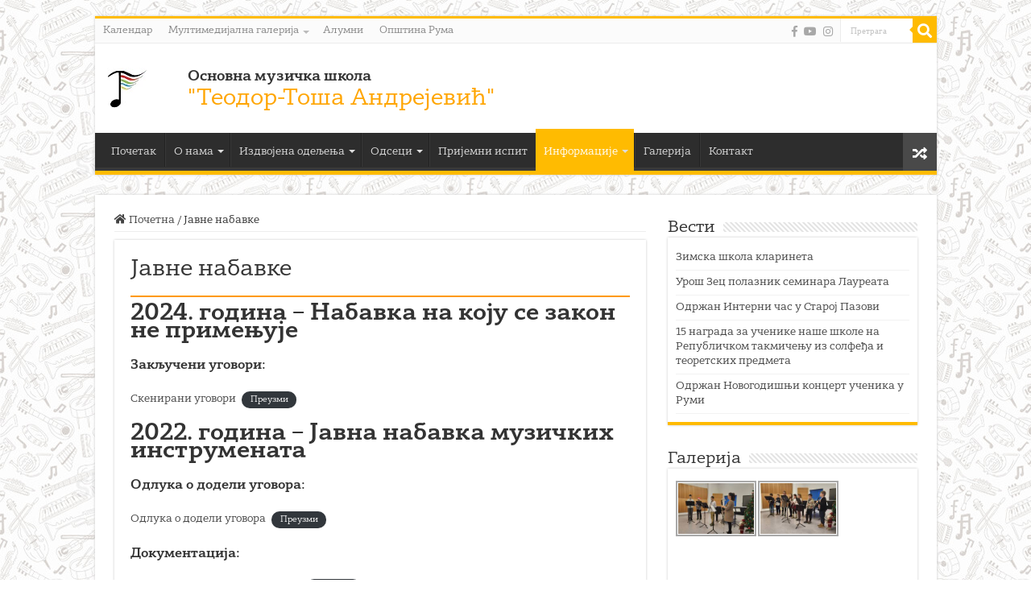

--- FILE ---
content_type: text/html; charset=UTF-8
request_url: https://muzickaskolaruma.edu.rs/javne-nabavke/
body_size: 61414
content:

<!DOCTYPE html>
<html lang="sr-RS" prefix="og: http://ogp.me/ns#">
<head>
<meta charset="UTF-8" />
<link rel="profile" href="http://gmpg.org/xfn/11" />
<link rel="pingback" href="https://muzickaskolaruma.edu.rs/xmlrpc.php" />
<script src='https://ajax.googleapis.com/ajax/libs/jquery/3.3.1/jquery.min.js'></script>
<title>Јавне набавке &#8211; ОМШ &quot;Теодор-Тоша Андрејевић&quot;</title>
<meta name='robots' content='max-image-preview:large' />
<link rel='dns-prefetch' href='//use.fontawesome.com' />
<link rel='dns-prefetch' href='//fonts.googleapis.com' />
<link rel='dns-prefetch' href='//s.w.org' />
<link rel="alternate" type="application/rss+xml" title="ОМШ &quot;Теодор-Тоша Андрејевић&quot; &raquo; довод" href="https://muzickaskolaruma.edu.rs/feed/" />
<link rel="alternate" type="application/rss+xml" title="ОМШ &quot;Теодор-Тоша Андрејевић&quot; &raquo; довод коментара" href="https://muzickaskolaruma.edu.rs/comments/feed/" />
<link rel="alternate" type="text/calendar" title="ОМШ &quot;Теодор-Тоша Андрејевић&quot; &raquo; iCal Feed" href="https://muzickaskolaruma.edu.rs/events/?ical=1" />
		<script type="text/javascript">
			window._wpemojiSettings = {"baseUrl":"https:\/\/s.w.org\/images\/core\/emoji\/13.0.1\/72x72\/","ext":".png","svgUrl":"https:\/\/s.w.org\/images\/core\/emoji\/13.0.1\/svg\/","svgExt":".svg","source":{"concatemoji":"https:\/\/muzickaskolaruma.edu.rs\/wp-includes\/js\/wp-emoji-release.min.js"}};
			!function(e,a,t){var n,r,o,i=a.createElement("canvas"),p=i.getContext&&i.getContext("2d");function s(e,t){var a=String.fromCharCode;p.clearRect(0,0,i.width,i.height),p.fillText(a.apply(this,e),0,0);e=i.toDataURL();return p.clearRect(0,0,i.width,i.height),p.fillText(a.apply(this,t),0,0),e===i.toDataURL()}function c(e){var t=a.createElement("script");t.src=e,t.defer=t.type="text/javascript",a.getElementsByTagName("head")[0].appendChild(t)}for(o=Array("flag","emoji"),t.supports={everything:!0,everythingExceptFlag:!0},r=0;r<o.length;r++)t.supports[o[r]]=function(e){if(!p||!p.fillText)return!1;switch(p.textBaseline="top",p.font="600 32px Arial",e){case"flag":return s([127987,65039,8205,9895,65039],[127987,65039,8203,9895,65039])?!1:!s([55356,56826,55356,56819],[55356,56826,8203,55356,56819])&&!s([55356,57332,56128,56423,56128,56418,56128,56421,56128,56430,56128,56423,56128,56447],[55356,57332,8203,56128,56423,8203,56128,56418,8203,56128,56421,8203,56128,56430,8203,56128,56423,8203,56128,56447]);case"emoji":return!s([55357,56424,8205,55356,57212],[55357,56424,8203,55356,57212])}return!1}(o[r]),t.supports.everything=t.supports.everything&&t.supports[o[r]],"flag"!==o[r]&&(t.supports.everythingExceptFlag=t.supports.everythingExceptFlag&&t.supports[o[r]]);t.supports.everythingExceptFlag=t.supports.everythingExceptFlag&&!t.supports.flag,t.DOMReady=!1,t.readyCallback=function(){t.DOMReady=!0},t.supports.everything||(n=function(){t.readyCallback()},a.addEventListener?(a.addEventListener("DOMContentLoaded",n,!1),e.addEventListener("load",n,!1)):(e.attachEvent("onload",n),a.attachEvent("onreadystatechange",function(){"complete"===a.readyState&&t.readyCallback()})),(n=t.source||{}).concatemoji?c(n.concatemoji):n.wpemoji&&n.twemoji&&(c(n.twemoji),c(n.wpemoji)))}(window,document,window._wpemojiSettings);
		</script>
		<style type="text/css">
img.wp-smiley,
img.emoji {
	display: inline !important;
	border: none !important;
	box-shadow: none !important;
	height: 1em !important;
	width: 1em !important;
	margin: 0 .07em !important;
	vertical-align: -0.1em !important;
	background: none !important;
	padding: 0 !important;
}
</style>
	<link rel='stylesheet' id='mec-select2-style-css'  href='https://muzickaskolaruma.edu.rs/wp-content/plugins/modern-events-calendar-lite/assets/packages/select2/select2.min.css' type='text/css' media='all' />
<link rel='stylesheet' id='mec-font-icons-css'  href='https://muzickaskolaruma.edu.rs/wp-content/plugins/modern-events-calendar-lite/assets/css/iconfonts.css' type='text/css' media='all' />
<link rel='stylesheet' id='mec-frontend-style-css'  href='https://muzickaskolaruma.edu.rs/wp-content/plugins/modern-events-calendar-lite/assets/css/frontend.min.css' type='text/css' media='all' />
<link rel='stylesheet' id='mec-tooltip-style-css'  href='https://muzickaskolaruma.edu.rs/wp-content/plugins/modern-events-calendar-lite/assets/packages/tooltip/tooltip.css' type='text/css' media='all' />
<link rel='stylesheet' id='mec-tooltip-shadow-style-css'  href='https://muzickaskolaruma.edu.rs/wp-content/plugins/modern-events-calendar-lite/assets/packages/tooltip/tooltipster-sideTip-shadow.min.css' type='text/css' media='all' />
<link rel='stylesheet' id='mec-featherlight-style-css'  href='https://muzickaskolaruma.edu.rs/wp-content/plugins/modern-events-calendar-lite/assets/packages/featherlight/featherlight.css' type='text/css' media='all' />
<link rel='stylesheet' id='mec-google-fonts-css'  href='//fonts.googleapis.com/css?family=Montserrat%3A400%2C700%7CRoboto%3A100%2C300%2C400%2C700' type='text/css' media='all' />
<link rel='stylesheet' id='mec-lity-style-css'  href='https://muzickaskolaruma.edu.rs/wp-content/plugins/modern-events-calendar-lite/assets/packages/lity/lity.min.css' type='text/css' media='all' />
<link rel='stylesheet' id='sby_styles-css'  href='https://muzickaskolaruma.edu.rs/wp-content/plugins/feeds-for-youtube/css/sb-youtube.min.css' type='text/css' media='all' />
<link rel='stylesheet' id='tribe-common-skeleton-style-css'  href='https://muzickaskolaruma.edu.rs/wp-content/plugins/the-events-calendar/common/src/resources/css/common-skeleton.min.css' type='text/css' media='all' />
<link rel='stylesheet' id='tribe-tooltip-css'  href='https://muzickaskolaruma.edu.rs/wp-content/plugins/the-events-calendar/common/src/resources/css/tooltip.min.css' type='text/css' media='all' />
<link rel='stylesheet' id='wp-block-library-css'  href='https://muzickaskolaruma.edu.rs/wp-includes/css/dist/block-library/style.min.css' type='text/css' media='all' />
<link rel='stylesheet' id='collapseomatic-css-css'  href='https://muzickaskolaruma.edu.rs/wp-content/plugins/jquery-collapse-o-matic/light_style.css' type='text/css' media='all' />
<link rel='stylesheet' id='taqyeem-buttons-style-css'  href='https://muzickaskolaruma.edu.rs/wp-content/plugins/taqyeem-buttons/assets/style.css' type='text/css' media='all' />
<link rel='stylesheet' id='taqyeem-style-css'  href='https://muzickaskolaruma.edu.rs/wp-content/plugins/taqyeem/style.css' type='text/css' media='all' />
<link rel='stylesheet' id='widgetopts-styles-css'  href='https://muzickaskolaruma.edu.rs/wp-content/plugins/widget-options/assets/css/widget-options.css' type='text/css' media='all' />
<link rel='stylesheet' id='parent-style-css'  href='https://muzickaskolaruma.edu.rs/wp-content/themes/sahifa/style.css' type='text/css' media='all' />
<link rel='stylesheet' id='tie-style-css'  href='https://muzickaskolaruma.edu.rs/wp-content/themes/sahifa-child/style.css' type='text/css' media='all' />
<link rel='stylesheet' id='tie-ilightbox-skin-css'  href='https://muzickaskolaruma.edu.rs/wp-content/themes/sahifa/css/ilightbox/dark-skin/skin.css' type='text/css' media='all' />
<link rel='stylesheet' id='Droid+Sans-css'  href='https://fonts.googleapis.com/css?family=Droid+Sans%3Aregular%2C700&#038;subset=latin%2Ccyrillic' type='text/css' media='all' />
<link rel='stylesheet' id='Balthazar-css'  href='https://fonts.googleapis.com/css?family=Balthazar%3Aregular&#038;subset=latin%2Ccyrillic' type='text/css' media='all' />
<link rel='stylesheet' id='tablepress-default-css'  href='https://muzickaskolaruma.edu.rs/wp-content/plugins/tablepress/css/default.min.css' type='text/css' media='all' />
<link rel='stylesheet' id='ngg_trigger_buttons-css'  href='https://muzickaskolaruma.edu.rs/wp-content/plugins/nextgen-gallery/products/photocrati_nextgen/modules/nextgen_gallery_display/static/trigger_buttons.css' type='text/css' media='all' />
<link rel='stylesheet' id='simplelightbox-0-css'  href='https://muzickaskolaruma.edu.rs/wp-content/plugins/nextgen-gallery/products/photocrati_nextgen/modules/lightbox/static/simplelightbox/simple-lightbox.css' type='text/css' media='all' />
<link rel='stylesheet' id='fontawesome_v4_shim_style-css'  href='https://use.fontawesome.com/releases/v5.3.1/css/v4-shims.css' type='text/css' media='all' />
<link rel='stylesheet' id='fontawesome-css'  href='https://use.fontawesome.com/releases/v5.3.1/css/all.css' type='text/css' media='all' />
<link rel='stylesheet' id='nextgen_basic_thumbnails_style-css'  href='https://muzickaskolaruma.edu.rs/wp-content/plugins/nextgen-gallery/products/photocrati_nextgen/modules/nextgen_basic_gallery/static/thumbnails/nextgen_basic_thumbnails.css' type='text/css' media='all' />
<link rel='stylesheet' id='nextgen_pagination_style-css'  href='https://muzickaskolaruma.edu.rs/wp-content/plugins/nextgen-gallery/products/photocrati_nextgen/modules/nextgen_pagination/static/style.css' type='text/css' media='all' />
<link rel='stylesheet' id='nextgen_widgets_style-css'  href='https://muzickaskolaruma.edu.rs/wp-content/plugins/nextgen-gallery/products/photocrati_nextgen/modules/widget/static/widgets.css' type='text/css' media='all' />
<link rel='stylesheet' id='nextgen_basic_slideshow_style-css'  href='https://muzickaskolaruma.edu.rs/wp-content/plugins/nextgen-gallery/products/photocrati_nextgen/modules/nextgen_basic_gallery/static/slideshow/ngg_basic_slideshow.css' type='text/css' media='all' />
<link rel='stylesheet' id='tmm-css'  href='https://muzickaskolaruma.edu.rs/wp-content/plugins/team-members/inc/css/tmm_style.css' type='text/css' media='all' />
<link rel='stylesheet' id='__EPYT__style-css'  href='https://muzickaskolaruma.edu.rs/wp-content/plugins/youtube-embed-plus/styles/ytprefs.min.css' type='text/css' media='all' />
<style id='__EPYT__style-inline-css' type='text/css'>

                .epyt-gallery-thumb {
                        width: 33.333%;
                }
                
</style>
<link rel='stylesheet' id='nggallery-css'  href='https://muzickaskolaruma.edu.rs/wp-content/ngg_styles/nggallery.css' type='text/css' media='all' />
<script type='text/javascript' src='https://muzickaskolaruma.edu.rs/wp-includes/js/jquery/jquery.min.js' id='jquery-core-js'></script>
<script type='text/javascript' src='https://muzickaskolaruma.edu.rs/wp-includes/js/jquery/jquery-migrate.min.js' id='jquery-migrate-js'></script>
<script type='text/javascript' id='mec-frontend-script-js-extra'>
/* <![CDATA[ */
var mecdata = {"day":"day","days":"days","hour":"hour","hours":"hours","minute":"minute","minutes":"minutes","second":"second","seconds":"seconds","elementor_edit_mode":"no","recapcha_key":"","ajax_url":"https:\/\/muzickaskolaruma.edu.rs\/wp-admin\/admin-ajax.php","fes_nonce":"2a2f6a2661","current_year":"2026","current_month":"01","datepicker_format":"yy-mm-dd&Y-m-d"};
/* ]]> */
</script>
<script type='text/javascript' src='https://muzickaskolaruma.edu.rs/wp-content/plugins/modern-events-calendar-lite/assets/js/frontend.js' id='mec-frontend-script-js'></script>
<script type='text/javascript' src='https://muzickaskolaruma.edu.rs/wp-content/plugins/modern-events-calendar-lite/assets/js/events.js' id='mec-events-script-js'></script>
<script type='text/javascript' src='https://muzickaskolaruma.edu.rs/wp-content/plugins/taqyeem/js/tie.js' id='taqyeem-main-js'></script>
<script type='text/javascript' id='photocrati_ajax-js-extra'>
/* <![CDATA[ */
var photocrati_ajax = {"url":"https:\/\/muzickaskolaruma.edu.rs\/index.php?photocrati_ajax=1","wp_home_url":"https:\/\/muzickaskolaruma.edu.rs","wp_site_url":"https:\/\/muzickaskolaruma.edu.rs","wp_root_url":"https:\/\/muzickaskolaruma.edu.rs","wp_plugins_url":"https:\/\/muzickaskolaruma.edu.rs\/wp-content\/plugins","wp_content_url":"https:\/\/muzickaskolaruma.edu.rs\/wp-content","wp_includes_url":"https:\/\/muzickaskolaruma.edu.rs\/wp-includes\/","ngg_param_slug":"nggallery"};
/* ]]> */
</script>
<script type='text/javascript' src='https://muzickaskolaruma.edu.rs/wp-content/plugins/nextgen-gallery/products/photocrati_nextgen/modules/ajax/static/ajax.min.js' id='photocrati_ajax-js'></script>
<script type='text/javascript' src='https://muzickaskolaruma.edu.rs/wp-content/plugins/nextgen-gallery/products/photocrati_nextgen/modules/nextgen_basic_gallery/static/thumbnails/nextgen_basic_thumbnails.js' id='photocrati-nextgen_basic_thumbnails-js'></script>
<script type='text/javascript' src='https://use.fontawesome.com/releases/v5.3.1/js/v4-shims.js' id='fontawesome_v4_shim-js'></script>
<script type='text/javascript' defer integrity="sha384-kW+oWsYx3YpxvjtZjFXqazFpA7UP/MbiY4jvs+RWZo2+N94PFZ36T6TFkc9O3qoB" crossorigin="anonymous" data-auto-replace-svg="false" data-keep-original-source="false" data-search-pseudo-elements src='https://use.fontawesome.com/releases/v5.3.1/js/all.js' id='fontawesome-js'></script>
<script type='text/javascript' src='https://muzickaskolaruma.edu.rs/wp-content/plugins/nextgen-gallery/products/photocrati_nextgen/modules/nextgen_basic_gallery/static/thumbnails/ajax_pagination.js' id='nextgen-basic-thumbnails-ajax-pagination-js'></script>
<script type='text/javascript' id='__ytprefs__-js-extra'>
/* <![CDATA[ */
var _EPYT_ = {"ajaxurl":"https:\/\/muzickaskolaruma.edu.rs\/wp-admin\/admin-ajax.php","security":"860984c3b9","gallery_scrolloffset":"20","eppathtoscripts":"https:\/\/muzickaskolaruma.edu.rs\/wp-content\/plugins\/youtube-embed-plus\/scripts\/","eppath":"https:\/\/muzickaskolaruma.edu.rs\/wp-content\/plugins\/youtube-embed-plus\/","epresponsiveselector":"[\"iframe.__youtube_prefs_widget__\"]","epdovol":"1","version":"13.4.2","evselector":"iframe.__youtube_prefs__[src], iframe[src*=\"youtube.com\/embed\/\"], iframe[src*=\"youtube-nocookie.com\/embed\/\"]","ajax_compat":"","ytapi_load":"light","pause_others":"","stopMobileBuffer":"1","vi_active":"","vi_js_posttypes":[]};
/* ]]> */
</script>
<script type='text/javascript' src='https://muzickaskolaruma.edu.rs/wp-content/plugins/youtube-embed-plus/scripts/ytprefs.min.js' id='__ytprefs__-js'></script>
<link rel="https://api.w.org/" href="https://muzickaskolaruma.edu.rs/wp-json/" /><link rel="alternate" type="application/json" href="https://muzickaskolaruma.edu.rs/wp-json/wp/v2/pages/3038" /><link rel="EditURI" type="application/rsd+xml" title="RSD" href="https://muzickaskolaruma.edu.rs/xmlrpc.php?rsd" />
<link rel="wlwmanifest" type="application/wlwmanifest+xml" href="https://muzickaskolaruma.edu.rs/wp-includes/wlwmanifest.xml" /> 
<meta name="generator" content="WordPress 5.7.14" />
<link rel="canonical" href="https://muzickaskolaruma.edu.rs/javne-nabavke/" />
<link rel='shortlink' href='https://muzickaskolaruma.edu.rs/?p=3038' />
<link rel="alternate" type="application/json+oembed" href="https://muzickaskolaruma.edu.rs/wp-json/oembed/1.0/embed?url=https%3A%2F%2Fmuzickaskolaruma.edu.rs%2Fjavne-nabavke%2F" />
<link rel="alternate" type="text/xml+oembed" href="https://muzickaskolaruma.edu.rs/wp-json/oembed/1.0/embed?url=https%3A%2F%2Fmuzickaskolaruma.edu.rs%2Fjavne-nabavke%2F&#038;format=xml" />
<script type='text/javascript'>
/* <![CDATA[ */
var taqyeem = {"ajaxurl":"https://muzickaskolaruma.edu.rs/wp-admin/admin-ajax.php" , "your_rating":"Your Rating:"};
/* ]]> */
</script>

<style type="text/css" media="screen">

</style>
<meta name="tec-api-version" content="v1"><meta name="tec-api-origin" content="https://muzickaskolaruma.edu.rs"><link rel="https://theeventscalendar.com/" href="https://muzickaskolaruma.edu.rs/wp-json/tribe/events/v1/" /><link rel="shortcut icon" href="https://muzickaskolaruma.edu.rs/wp-content/themes/sahifa/favicon.ico" title="Favicon" />
<!--[if IE]>
<script type="text/javascript">jQuery(document).ready(function (){ jQuery(".menu-item").has("ul").children("a").attr("aria-haspopup", "true");});</script>
<![endif]-->
<!--[if lt IE 9]>
<script src="https://muzickaskolaruma.edu.rs/wp-content/themes/sahifa/js/html5.js"></script>
<script src="https://muzickaskolaruma.edu.rs/wp-content/themes/sahifa/js/selectivizr-min.js"></script>
<![endif]-->
<!--[if IE 9]>
<link rel="stylesheet" type="text/css" media="all" href="https://muzickaskolaruma.edu.rs/wp-content/themes/sahifa/css/ie9.css" />
<![endif]-->
<!--[if IE 8]>
<link rel="stylesheet" type="text/css" media="all" href="https://muzickaskolaruma.edu.rs/wp-content/themes/sahifa/css/ie8.css" />
<![endif]-->
<!--[if IE 7]>
<link rel="stylesheet" type="text/css" media="all" href="https://muzickaskolaruma.edu.rs/wp-content/themes/sahifa/css/ie7.css" />
<![endif]-->


<meta name="viewport" content="width=device-width, initial-scale=1.0" />



<style type="text/css" media="screen">

body{
	font-family: 'Droid Sans';
}

.page-title{
	font-family: 'Balthazar';
}

::-webkit-scrollbar {
	width: 8px;
	height:8px;
}

#main-nav,
.cat-box-content,
#sidebar .widget-container,
.post-listing,
#commentform {
	border-bottom-color: #ffbb01;
}

.search-block .search-button,
#topcontrol,
#main-nav ul li.current-menu-item a,
#main-nav ul li.current-menu-item a:hover,
#main-nav ul li.current_page_parent a,
#main-nav ul li.current_page_parent a:hover,
#main-nav ul li.current-menu-parent a,
#main-nav ul li.current-menu-parent a:hover,
#main-nav ul li.current-page-ancestor a,
#main-nav ul li.current-page-ancestor a:hover,
.pagination span.current,
.share-post span.share-text,
.flex-control-paging li a.flex-active,
.ei-slider-thumbs li.ei-slider-element,
.review-percentage .review-item span span,
.review-final-score,
.button,
a.button,
a.more-link,
#main-content input[type="submit"],
.form-submit #submit,
#login-form .login-button,
.widget-feedburner .feedburner-subscribe,
input[type="submit"],
#buddypress button,
#buddypress a.button,
#buddypress input[type=submit],
#buddypress input[type=reset],
#buddypress ul.button-nav li a,
#buddypress div.generic-button a,
#buddypress .comment-reply-link,
#buddypress div.item-list-tabs ul li a span,
#buddypress div.item-list-tabs ul li.selected a,
#buddypress div.item-list-tabs ul li.current a,
#buddypress #members-directory-form div.item-list-tabs ul li.selected span,
#members-list-options a.selected,
#groups-list-options a.selected,
body.dark-skin #buddypress div.item-list-tabs ul li a span,
body.dark-skin #buddypress div.item-list-tabs ul li.selected a,
body.dark-skin #buddypress div.item-list-tabs ul li.current a,
body.dark-skin #members-list-options a.selected,
body.dark-skin #groups-list-options a.selected,
.search-block-large .search-button,
#featured-posts .flex-next:hover,
#featured-posts .flex-prev:hover,
a.tie-cart span.shooping-count,
.woocommerce span.onsale,
.woocommerce-page span.onsale ,
.woocommerce .widget_price_filter .ui-slider .ui-slider-handle,
.woocommerce-page .widget_price_filter .ui-slider .ui-slider-handle,
#check-also-close,
a.post-slideshow-next,
a.post-slideshow-prev,
.widget_price_filter .ui-slider .ui-slider-handle,
.quantity .minus:hover,
.quantity .plus:hover,
.mejs-container .mejs-controls .mejs-time-rail .mejs-time-current,
#reading-position-indicator  {
	background-color:#ffbb01;
}

::-webkit-scrollbar-thumb{
	background-color:#ffbb01 !important;
}

#theme-footer,
#theme-header,
.top-nav ul li.current-menu-item:before,
#main-nav .menu-sub-content ,
#main-nav ul ul,
#check-also-box {
	border-top-color: #ffbb01;
}

.search-block:after {
	border-right-color:#ffbb01;
}

body.rtl .search-block:after {
	border-left-color:#ffbb01;
}

#main-nav ul > li.menu-item-has-children:hover > a:after,
#main-nav ul > li.mega-menu:hover > a:after {
	border-color:transparent transparent #ffbb01;
}

.widget.timeline-posts li a:hover,
.widget.timeline-posts li a:hover span.tie-date {
	color: #ffbb01;
}

.widget.timeline-posts li a:hover span.tie-date:before {
	background: #ffbb01;
	border-color: #ffbb01;
}

#order_review,
#order_review_heading {
	border-color: #ffbb01;
}


body{
		background-image: url('https://msruma.elab.fon.bg.ac.rs/wp-content/uploads/2020/08/bg-pattern1.jpg') !important; 
			}
	
</style>

<link rel="icon" href="https://muzickaskolaruma.edu.rs/wp-content/uploads/2020/08/cropped-msruma-logo-1-32x32.jpg" sizes="32x32" />
<link rel="icon" href="https://muzickaskolaruma.edu.rs/wp-content/uploads/2020/08/cropped-msruma-logo-1-192x192.jpg" sizes="192x192" />
<link rel="apple-touch-icon" href="https://muzickaskolaruma.edu.rs/wp-content/uploads/2020/08/cropped-msruma-logo-1-180x180.jpg" />
<meta name="msapplication-TileImage" content="https://muzickaskolaruma.edu.rs/wp-content/uploads/2020/08/cropped-msruma-logo-1-270x270.jpg" />
		<style type="text/css" id="wp-custom-css">
			.entry h1,.entry h2,.entry h3,.entry h4,.entry h5{
	font-family:BebasNeueRegular, arial, Georgia, serif;
	font-size: 24px;
}
h2{
	font-family: BebasNeueRegular, arial, Georgia, serif;
	font-size: 24px;
}

social-icons ul li a {
   font-family: 'Genericons' !important;
}
#pt-cv-view-195  .pt-cv-readmore {
margin-top: 15px;
}
.collapseomatic colomat-close colomat-visited{
	font-size: 15px;
}
.cat-tabs-header{
	font-family: BebasNeueRegular, arial, Georgia, serif;
}		</style>
		</head>
<body id="top" class="page-template-default page page-id-3038 tribe-no-js lazy-enabled">
<!-- Global site tag (gtag.js) - Google Analytics -->
<script async src="https://www.googletagmanager.com/gtag/js?id=UA-41999125-1"></script>
<script>
  window.dataLayer = window.dataLayer || [];
  function gtag(){dataLayer.push(arguments);}
  gtag('js', new Date());

  gtag('config', 'UA-41999125-1');
</script>

<div class="wrapper-outer">

	<div class="background-cover"></div>

	<aside id="slide-out">

			<div class="search-mobile">
			<form method="get" id="searchform-mobile" action="https://muzickaskolaruma.edu.rs/">
				<button class="search-button" type="submit" value="Претрага"><i class="fa fa-search"></i></button>
				<input type="text" id="s-mobile" name="s" title="Претрага" value="Претрага" onfocus="if (this.value == 'Претрага') {this.value = '';}" onblur="if (this.value == '') {this.value = 'Претрага';}"  />
			</form>
		</div><!-- .search-mobile /-->
	
			<div class="social-icons">
		<a class="ttip-none" title="Facebook" href="https://www.facebook.com/omsteodor.tosaandrejevic" target="_blank"><i class="fa fa-facebook"></i></a><a class="ttip-none" title="Youtube" href="https://www.youtube.com/channel/UCcnd_0skFmRh0ts6lTpRQJg" target="_blank"><i class="fa fa-youtube"></i></a><a class="ttip-none" title="instagram" href="https://www.instagram.com/muzickaskolaruma/" target="_blank"><i class="fa fa-instagram"></i></a>
			</div>

	
		<div id="mobile-menu" ></div>
	</aside><!-- #slide-out /-->

		<div id="wrapper" class="boxed">
		<div class="inner-wrapper">

		<header id="theme-header" class="theme-header">
						<div id="top-nav" class="top-nav">
				<div class="container">

			
				<div class="top-menu"><ul id="menu-topmeni" class="menu"><li id="menu-item-319" class="menu-item menu-item-type-post_type menu-item-object-page menu-item-319"><a href="https://muzickaskolaruma.edu.rs/%d0%ba%d0%b0%d0%bb%d0%b5%d0%bd%d0%b4%d0%b0%d1%80/">Календар</a></li>
<li id="menu-item-134" class="menu-item menu-item-type-post_type menu-item-object-page menu-item-has-children menu-item-134"><a href="https://muzickaskolaruma.edu.rs/%d0%bc%d1%83%d0%bb%d1%82%d0%b8%d0%bc%d0%b5%d0%b4%d0%b8%d1%98%d0%b0/">Мултимедијална галерија</a>
<ul class="sub-menu">
	<li id="menu-item-136" class="menu-item menu-item-type-post_type menu-item-object-page menu-item-136"><a href="https://muzickaskolaruma.edu.rs/video-galerija/">Видео галерија</a></li>
	<li id="menu-item-137" class="menu-item menu-item-type-post_type menu-item-object-page menu-item-137"><a href="https://muzickaskolaruma.edu.rs/%d0%b3%d0%b0%d0%bb%d0%b5%d1%80%d0%b8%d1%98%d0%b0-%d1%84%d0%be%d1%82%d0%be%d0%b3%d1%80%d0%b0%d1%84%d0%b8%d1%98%d0%b0/">Галерија фотографија</a></li>
</ul>
</li>
<li id="menu-item-216" class="menu-item menu-item-type-post_type menu-item-object-page menu-item-216"><a href="https://muzickaskolaruma.edu.rs/%d0%b0%d0%bb%d1%83%d0%bc%d0%bd%d0%b8-2/">Алумни</a></li>
<li id="menu-item-138" class="menu-item menu-item-type-custom menu-item-object-custom menu-item-138"><a href="https://www.ruma.rs/">Општина Рума</a></li>
</ul></div>
						<div class="search-block">
						<form method="get" id="searchform-header" action="https://muzickaskolaruma.edu.rs/">
							<button class="search-button" type="submit" value="Претрага"><i class="fa fa-search"></i></button>
							<input class="search-live" type="text" id="s-header" name="s" title="Претрага" value="Претрага" onfocus="if (this.value == 'Претрага') {this.value = '';}" onblur="if (this.value == '') {this.value = 'Претрага';}"  />
						</form>
					</div><!-- .search-block /-->
			<div class="social-icons">
		<a class="ttip-none" title="Facebook" href="https://www.facebook.com/omsteodor.tosaandrejevic" target="_blank"><i class="fa fa-facebook"></i></a><a class="ttip-none" title="Youtube" href="https://www.youtube.com/channel/UCcnd_0skFmRh0ts6lTpRQJg" target="_blank"><i class="fa fa-youtube"></i></a><a class="ttip-none" title="instagram" href="https://www.instagram.com/muzickaskolaruma/" target="_blank"><i class="fa fa-instagram"></i></a>
			</div>

	
	
				</div><!-- .container /-->
			</div><!-- .top-menu /-->
			
		<div class="header-content">

					<a id="slide-out-open" class="slide-out-open" href="#"><span></span></a>
		
			<div class="logo" style=" margin-top:10px; margin-bottom:10px;">
			<h2>								<a title="ОМШ &quot;Теодор-Тоша Андрејевић&quot;" href="https://muzickaskolaruma.edu.rs/">
					<img src="https://msruma.elab.fon.bg.ac.rs/wp-content/uploads/2021/04/msruma-logo2.jpg" alt="ОМШ &quot;Теодор-Тоша Андрејевић&quot;"  /><strong>ОМШ &quot;Теодор-Тоша Андрејевић&quot; </strong>
				</a>
				
			</h2>			</div><div id="headerText" style="display: inline-block;margin-left:5%;margin-top:1%;">
	<h6 style="font-size: 18px;font-weight: 600;">
		Основна музичка школа
	</h6>
	<h3 style="color:orange; font-size: 28px;font-weight: 200;">
		"Теодор-Тоша Андрејевић"
	</h3>
</div>

			<!-- .logo /-->
						<div class="clear"></div>

		</div>
													<nav id="main-nav" class="fixed-enabled">
				<div class="container">

				
					<div class="main-menu"><ul id="menu-glavni-meni" class="menu"><li id="menu-item-43" class="menu-item menu-item-type-custom menu-item-object-custom menu-item-43"><a href="https://msruma.elab.fon.bg.ac.rs">Почетак</a></li>
<li id="menu-item-44" class="menu-item menu-item-type-post_type menu-item-object-page menu-item-has-children menu-item-44"><a href="https://muzickaskolaruma.edu.rs/%d0%be-%d0%bd%d0%b0%d0%bc%d0%b0/">О нама</a>
<ul class="sub-menu menu-sub-content">
	<li id="menu-item-114" class="menu-item menu-item-type-post_type menu-item-object-page menu-item-114"><a href="https://muzickaskolaruma.edu.rs/%d0%be%d1%80%d0%b3%d0%b0%d0%bd%d0%b8%d0%b7%d0%b0%d1%86%d0%b8%d1%98%d0%b0-%d1%88%d0%ba%d0%be%d0%bb%d0%b5/">Организација школе</a></li>
	<li id="menu-item-115" class="menu-item menu-item-type-post_type menu-item-object-page menu-item-115"><a href="https://muzickaskolaruma.edu.rs/zaposleni/">Запослени</a></li>
	<li id="menu-item-116" class="menu-item menu-item-type-post_type menu-item-object-page menu-item-116"><a href="https://muzickaskolaruma.edu.rs/%d0%be-%d1%82%d0%b5%d0%be%d0%b4%d0%be%d1%80%d1%83-%d0%b0%d0%bd%d0%b4%d1%80%d0%b5%d1%98%d0%b5%d0%b2%d0%b8%d1%9b%d1%83/">О Теодору Тоши Андрејевићу</a></li>
</ul>
</li>
<li id="menu-item-1739" class="menu-item menu-item-type-post_type menu-item-object-page menu-item-has-children menu-item-1739"><a href="https://muzickaskolaruma.edu.rs/izdvojena-odeljenja-2/">Издвојена одељења</a>
<ul class="sub-menu menu-sub-content">
	<li id="menu-item-1747" class="menu-item menu-item-type-post_type menu-item-object-page menu-item-1747"><a href="https://muzickaskolaruma.edu.rs/stara-pazova/">Стара Пазова</a></li>
	<li id="menu-item-1748" class="menu-item menu-item-type-post_type menu-item-object-page menu-item-1748"><a href="https://muzickaskolaruma.edu.rs/irig/">Ириг</a></li>
	<li id="menu-item-1749" class="menu-item menu-item-type-post_type menu-item-object-page menu-item-1749"><a href="https://muzickaskolaruma.edu.rs/pecinci/">Пећинци</a></li>
	<li id="menu-item-2140" class="menu-item menu-item-type-post_type menu-item-object-page menu-item-2140"><a href="https://muzickaskolaruma.edu.rs/indjija/">Инђија</a></li>
</ul>
</li>
<li id="menu-item-45" class="menu-item menu-item-type-post_type menu-item-object-page menu-item-has-children menu-item-45"><a href="https://muzickaskolaruma.edu.rs/%d0%be%d0%b4%d1%81%d0%b5%d1%86%d0%b8/">Одсеци</a>
<ul class="sub-menu menu-sub-content">
	<li id="menu-item-170" class="menu-item menu-item-type-post_type menu-item-object-page menu-item-170"><a href="https://muzickaskolaruma.edu.rs/gudacki-odsek-violina/">Гудачки одсек</a></li>
	<li id="menu-item-169" class="menu-item menu-item-type-post_type menu-item-object-page menu-item-169"><a href="https://muzickaskolaruma.edu.rs/duvacki-odsek-flauta-klarinet-saksofon/">Дувачки одсек</a></li>
	<li id="menu-item-172" class="menu-item menu-item-type-post_type menu-item-object-page menu-item-172"><a href="https://muzickaskolaruma.edu.rs/odsek-solo-pevanja/">Одсек соло певања</a></li>
	<li id="menu-item-168" class="menu-item menu-item-type-post_type menu-item-object-page menu-item-168"><a href="https://muzickaskolaruma.edu.rs/odsek-harmonike/">Одсек хармонике</a></li>
	<li id="menu-item-46" class="menu-item menu-item-type-post_type menu-item-object-page menu-item-46"><a href="https://muzickaskolaruma.edu.rs/klavirski-odsek/">Клавирски одсек</a></li>
	<li id="menu-item-171" class="menu-item menu-item-type-post_type menu-item-object-page menu-item-171"><a href="https://muzickaskolaruma.edu.rs/trzacki-odsek-gitara-tambura/">Трзалачки одсек</a></li>
	<li id="menu-item-6867" class="menu-item menu-item-type-post_type menu-item-object-page menu-item-6867"><a href="https://muzickaskolaruma.edu.rs/odsek-za-udaraljke/">Одсек за удараљке</a></li>
	<li id="menu-item-1051" class="menu-item menu-item-type-post_type menu-item-object-page menu-item-1051"><a href="https://muzickaskolaruma.edu.rs/%d0%bd%d0%b0%d1%81%d1%82%d0%b0%d0%b2%d0%bd%d0%b8%d1%86%d0%b8-%d1%81%d0%be%d0%bb%d1%84%d0%b5%d1%92%d0%b0/">Солфеђо и теорија музике</a></li>
</ul>
</li>
<li id="menu-item-2587" class="menu-item menu-item-type-post_type menu-item-object-page menu-item-2587"><a href="https://muzickaskolaruma.edu.rs/upis-2/">Пријемни испит</a></li>
<li id="menu-item-118" class="menu-item menu-item-type-post_type menu-item-object-page current-menu-ancestor current-menu-parent current_page_parent current_page_ancestor menu-item-has-children menu-item-118"><a href="https://muzickaskolaruma.edu.rs/%d1%88%d0%ba%d0%be%d0%bb%d0%be%d0%b2%d0%b0%d1%9a%d0%b5/">Информације</a>
<ul class="sub-menu menu-sub-content">
	<li id="menu-item-1392" class="menu-item menu-item-type-post_type menu-item-object-page menu-item-1392"><a href="https://muzickaskolaruma.edu.rs/za-roditelje/">За родитеље</a></li>
	<li id="menu-item-1472" class="menu-item menu-item-type-post_type menu-item-object-page menu-item-1472"><a href="https://muzickaskolaruma.edu.rs/za-djake/">За ђаке</a></li>
	<li id="menu-item-119" class="menu-item menu-item-type-post_type menu-item-object-page menu-item-119"><a href="https://muzickaskolaruma.edu.rs/za-nastavnike/">За наставнике</a></li>
	<li id="menu-item-2114" class="menu-item menu-item-type-post_type menu-item-object-page menu-item-2114"><a href="https://muzickaskolaruma.edu.rs/dokumenta/">Документа</a></li>
	<li id="menu-item-3041" class="menu-item menu-item-type-post_type menu-item-object-page current-menu-item page_item page-item-3038 current_page_item menu-item-3041"><a href="https://muzickaskolaruma.edu.rs/javne-nabavke/">Јавне набавке</a></li>
	<li id="menu-item-1994" class="menu-item menu-item-type-post_type menu-item-object-page menu-item-1994"><a href="https://muzickaskolaruma.edu.rs/nagradjeni-ucenici/">Награђени ученици</a></li>
</ul>
</li>
<li id="menu-item-1476" class="menu-item menu-item-type-post_type menu-item-object-page menu-item-1476"><a href="https://muzickaskolaruma.edu.rs/%d0%b3%d0%b0%d0%bb%d0%b5%d1%80%d0%b8%d1%98%d0%b0-%d1%84%d0%be%d1%82%d0%be%d0%b3%d1%80%d0%b0%d1%84%d0%b8%d1%98%d0%b0/">Галерија</a></li>
<li id="menu-item-50" class="menu-item menu-item-type-post_type menu-item-object-page menu-item-50"><a href="https://muzickaskolaruma.edu.rs/%d0%ba%d0%be%d0%bd%d1%82%d0%b0%d0%ba%d1%82/">Контакт</a></li>
</ul></div>										<a href="https://muzickaskolaruma.edu.rs/?tierand=1" class="random-article ttip" title="Случајни чланак"><i class="fa fa-random"></i></a>
					
					
				</div>
			</nav><!-- .main-nav /-->
					</header><!-- #header /-->

	
	
	<div id="main-content" class="container">



		
	
	<div class="content">

		
		<nav id="crumbs"><a href="https://muzickaskolaruma.edu.rs/"><span class="fa fa-home" aria-hidden="true"></span> Почетна</a><span class="delimiter">/</span><span class="current">Јавне набавке</span></nav>
		

		
		<article class="post-listing post post-3038 page type-page status-publish " id="the-post">

			
			<div class="post-inner">

			
								<h1 class="name post-title entry-title">Јавне набавке</span></h1>

				<p class="post-meta"></p>
				<div class="clear"></div>
			
				<div class="entry">
					
					
<p class="has-large-font-size"><strong>2024. година &#8211; Набавка на коју се закон не примењује</strong></p>



<p class="has-medium-font-size"><strong>Закључени уговори:</strong></p>



<div class="wp-block-file"><a href="https://muzickaskolaruma.edu.rs/wp-content/uploads/2024/05/СКЕНИРАНИ-УГОВОРИ.pdf">Скенирани уговори</a><a href="https://muzickaskolaruma.edu.rs/wp-content/uploads/2024/05/СКЕНИРАНИ-УГОВОРИ.pdf" class="wp-block-file__button" download>Преузми</a></div>



<p></p>



<p class="has-large-font-size"><strong>2022. година &#8211; Јавна набавка музичких инструмената</strong></p>



<p class="has-medium-font-size"><strong>Одлука о додели уговора:</strong></p>



<div class="wp-block-file"><a href="https://muzickaskolaruma.edu.rs/wp-content/uploads/2022/06/ОДЛУКА-О-ДОДЕЛИ-УГОВОРА.pdf">Одлука о додели уговора</a><a href="https://muzickaskolaruma.edu.rs/wp-content/uploads/2022/06/ОДЛУКА-О-ДОДЕЛИ-УГОВОРА.pdf" class="wp-block-file__button" download>Преузми</a></div>



<p class="has-medium-font-size"><strong>Документација:</strong></p>



<div class="wp-block-file"><a href="https://muzickaskolaruma.edu.rs/wp-content/uploads/2022/05/Kriterijumi-za-dodelu-ugovora.pdf">Критеријуми за доделу уговора</a><a href="https://muzickaskolaruma.edu.rs/wp-content/uploads/2022/05/Kriterijumi-za-dodelu-ugovora.pdf" class="wp-block-file__button" download>Преузми</a></div>



<div class="wp-block-file"><a href="https://muzickaskolaruma.edu.rs/wp-content/uploads/2022/05/MODEL-UGOVORA-1.docx">Модел уговора</a><a href="https://muzickaskolaruma.edu.rs/wp-content/uploads/2022/05/MODEL-UGOVORA-1.docx" class="wp-block-file__button" download>Преузми</a></div>



<div class="wp-block-file"><a href="https://muzickaskolaruma.edu.rs/wp-content/uploads/2022/05/OBRAZAC-STRUKTURE-CENE-1.docx">Образац структуре цене</a><a href="https://muzickaskolaruma.edu.rs/wp-content/uploads/2022/05/OBRAZAC-STRUKTURE-CENE-1.docx" class="wp-block-file__button" download>Преузми</a></div>



<div class="wp-block-file"><a href="https://muzickaskolaruma.edu.rs/wp-content/uploads/2022/05/OBRAZAC-TROSKOVA-PRIPREME-PONUDE-1.docx">Образац трошкова припреме понуде</a><a href="https://muzickaskolaruma.edu.rs/wp-content/uploads/2022/05/OBRAZAC-TROSKOVA-PRIPREME-PONUDE-1.docx" class="wp-block-file__button" download>Преузми</a></div>



<div class="wp-block-file"><a href="https://muzickaskolaruma.edu.rs/wp-content/uploads/2022/05/Opis-kriterijuma-za-kvalitativni-izbor-privrednog-subjekta-sa-uputstvima-1.pdf">Опис критеријума за квалитативни избор привредног субјекта са упутствима</a><a href="https://muzickaskolaruma.edu.rs/wp-content/uploads/2022/05/Opis-kriterijuma-za-kvalitativni-izbor-privrednog-subjekta-sa-uputstvima-1.pdf" class="wp-block-file__button" download>Преузми</a></div>



<div class="wp-block-file"><a href="https://muzickaskolaruma.edu.rs/wp-content/uploads/2022/05/Opsti-deo-–-podaci-o-predmetu-nabavke-1.pdf">Општи део о предмету набавке</a><a href="https://muzickaskolaruma.edu.rs/wp-content/uploads/2022/05/Opsti-deo-–-podaci-o-predmetu-nabavke-1.pdf" class="wp-block-file__button" download>Преузми</a></div>



<div class="wp-block-file"><a href="https://muzickaskolaruma.edu.rs/wp-content/uploads/2022/05/TEHNICKE-KARAKTERISTIKE-1.docx">Техничке карактеристике</a><a href="https://muzickaskolaruma.edu.rs/wp-content/uploads/2022/05/TEHNICKE-KARAKTERISTIKE-1.docx" class="wp-block-file__button" download>Преузми</a></div>



<div class="wp-block-file"><a href="https://muzickaskolaruma.edu.rs/wp-content/uploads/2022/05/Uputstvo-ponudacima-kako-da-sacine-ponudu-1.pdf">Упутство понуђачима како да сачине понуду</a><a href="https://muzickaskolaruma.edu.rs/wp-content/uploads/2022/05/Uputstvo-ponudacima-kako-da-sacine-ponudu-1.pdf" class="wp-block-file__button" download>Преузми</a></div>
					
									</div><!-- .entry /-->

				<div class="share-post">
	<span class="share-text">Подели</span>

		<ul class="flat-social">
			<li><a href="http://www.facebook.com/sharer.php?u=https://muzickaskolaruma.edu.rs/?p=3038" class="social-facebook" rel="external" target="_blank"><i class="fa fa-facebook"></i> <span>Facebook</span></a></li>
						</ul>
		<div class="clear"></div>
</div> <!-- .share-post -->
				<div class="clear"></div>
			</div><!-- .post-inner -->

			
		</article><!-- .post-listing -->
		
		
				
<div id="comments">


<div class="clear"></div>


</div><!-- #comments -->
	</div><!-- .content -->




<aside id="sidebar">
	<div class="theiaStickySidebar">

		<div id="recent-posts-2" class="widget widget_recent_entries">
		<div class="widget-top"><h4>Вести</h4><div class="stripe-line"></div></div>
						<div class="widget-container">
		<ul>
											<li>
					<a href="https://muzickaskolaruma.edu.rs/2026/01/08/zimska-skola-klarineta/">Зимска школа кларинета</a>
									</li>
											<li>
					<a href="https://muzickaskolaruma.edu.rs/2026/01/08/uros-zec-polaznik-seminara-laureata/">Урош Зец полазник семинара Лауреата</a>
									</li>
											<li>
					<a href="https://muzickaskolaruma.edu.rs/2026/01/08/odrzan-interni-cas-u-staroj-pazovi-2/">Одржан Интерни час у Старој Пазови</a>
									</li>
											<li>
					<a href="https://muzickaskolaruma.edu.rs/2025/12/28/15-nagrada-za-ucenike-nase-skole-na-republickom-takmicenju-iz-solfedja-i-teoretskih-predmeta/">15 награда за ученике наше школе на Републичком такмичењу из солфеђа и теоретских предмета</a>
									</li>
											<li>
					<a href="https://muzickaskolaruma.edu.rs/2025/12/25/odrzan-novogodisnji-koncert-ucenika-u-rumi-3/">Одржан Новогодишњи концерт ученика у Руми</a>
									</li>
					</ul>

		</div></div><!-- .widget /--><div id="%1$s" class="widget %2$s"><div class="hslice" id="ngg-webslice"><div class="entry-title widget-top"><h4>Галерија</h4><div class="stripe-line"></div></div>
						<div class="widget-container"><div class="ngg-widget entry-content">
            <a href="https://muzickaskolaruma.edu.rs/wp-content/gallery/zimska-skola-klarineta/1767876654350.jpg"
           title=" "
           data-image-id='4210'
           class="ngg-simplelightbox" rel="9bb611438bee46fcd3448f46b62ff659"           ><img title="1767876654350"
                 alt="1767876654350"
                 src="https://muzickaskolaruma.edu.rs/wp-content/gallery/zimska-skola-klarineta/thumbs/thumbs_1767876654350.jpg"
                 width="100"
                 height="75"
            /></a>
            <a href="https://muzickaskolaruma.edu.rs/wp-content/gallery/zimska-skola-klarineta/1767876654386.jpg"
           title=" "
           data-image-id='4208'
           class="ngg-simplelightbox" rel="9bb611438bee46fcd3448f46b62ff659"           ><img title="1767876654386"
                 alt="1767876654386"
                 src="https://muzickaskolaruma.edu.rs/wp-content/gallery/zimska-skola-klarineta/thumbs/thumbs_1767876654386.jpg"
                 width="100"
                 height="75"
            /></a>
            <a href="https://muzickaskolaruma.edu.rs/wp-content/gallery/zimska-skola-klarineta/1767876654439.jpg"
           title=" "
           data-image-id='4209'
           class="ngg-simplelightbox" rel="9bb611438bee46fcd3448f46b62ff659"           ><img title="1767876654439"
                 alt="1767876654439"
                 src="https://muzickaskolaruma.edu.rs/wp-content/gallery/zimska-skola-klarineta/thumbs/thumbs_1767876654439.jpg"
                 width="100"
                 height="75"
            /></a>
            <a href="https://muzickaskolaruma.edu.rs/wp-content/gallery/zimska-skola-klarineta/1767876654409.jpg"
           title=" "
           data-image-id='4207'
           class="ngg-simplelightbox" rel="9bb611438bee46fcd3448f46b62ff659"           ><img title="1767876654409"
                 alt="1767876654409"
                 src="https://muzickaskolaruma.edu.rs/wp-content/gallery/zimska-skola-klarineta/thumbs/thumbs_1767876654409.jpg"
                 width="100"
                 height="75"
            /></a>
            <a href="https://muzickaskolaruma.edu.rs/wp-content/gallery/zimska-skola-klarineta/1767876654281.jpg"
           title=" "
           data-image-id='4206'
           class="ngg-simplelightbox" rel="9bb611438bee46fcd3448f46b62ff659"           ><img title="1767876654281"
                 alt="1767876654281"
                 src="https://muzickaskolaruma.edu.rs/wp-content/gallery/zimska-skola-klarineta/thumbs/thumbs_1767876654281.jpg"
                 width="100"
                 height="75"
            /></a>
            <a href="https://muzickaskolaruma.edu.rs/wp-content/gallery/zimska-skola-klarineta/1767876654305.jpg"
           title=" "
           data-image-id='4205'
           class="ngg-simplelightbox" rel="9bb611438bee46fcd3448f46b62ff659"           ><img title="1767876654305"
                 alt="1767876654305"
                 src="https://muzickaskolaruma.edu.rs/wp-content/gallery/zimska-skola-klarineta/thumbs/thumbs_1767876654305.jpg"
                 width="100"
                 height="75"
            /></a>
    </div>

</div></div></div><!-- .widget /--><div id="search-2" class="widget widget_search"><div class="widget-top"><h4>Претрага</h4><div class="stripe-line"></div></div>
						<div class="widget-container"><form role="search" method="get" class="search-form" action="https://muzickaskolaruma.edu.rs/">
				<label>
					<span class="screen-reader-text">Претрага за:</span>
					<input type="search" class="search-field" placeholder="Претрага &hellip;" value="" name="s" />
				</label>
				<input type="submit" class="search-submit" value="Претражи" />
			</form></div></div><!-- .widget /--><div id="social-7" class="widget social-icons-widget"><div class="widget-top"><h4>Посетите нас</h4><div class="stripe-line"></div></div>
						<div class="widget-container">		<div class="social-icons social-colored">
		<a class="ttip-none" title="Facebook" href="https://www.facebook.com/omsteodor.tosaandrejevic" target="_blank"><i class="fa fa-facebook"></i></a><a class="ttip-none" title="Youtube" href="https://www.youtube.com/channel/UCcnd_0skFmRh0ts6lTpRQJg" target="_blank"><i class="fa fa-youtube"></i></a><a class="ttip-none" title="instagram" href="https://www.instagram.com/muzickaskolaruma/" target="_blank"><i class="fa fa-instagram"></i></a>
			</div>

</div></div><!-- .widget /-->	</div><!-- .theiaStickySidebar /-->
</aside><!-- #sidebar /-->	<div class="clear"></div>
</div><!-- .container /-->

<footer id="theme-footer">
	<div id="footer-widget-area" class="footer-3c">

			<div id="footer-first" class="footer-widgets-box">
			<div id="text-3" class="widget footer-widget widget_text"><div class="footer-widget-top"><h4>КОНТАКТ</h4></div>
						<div class="footer-widget-container">			<div class="textwidget"><p>Основна музичка школа &#8222;Теодор &#8211; Тоша Андрејевић&#8220; &#8211; Улица ЈНА бр. 140</p>
<p>022/474-042</p>
<p><a href="mailto:sm.muzskola@mts.rs">sm.muzskola@mts.rs</a></p>
<p>Директор: Дарко Ђокић</p>
</div>
		</div></div><!-- .widget /-->		</div>
	
			<div id="footer-second" class="footer-widgets-box">
			<div id="social-3" class="widget footer-widget social-icons-widget"><div class="footer-widget-top"><h4>Друштвене мреже</h4></div>
						<div class="footer-widget-container">		<div class="social-icons social-colored">
		<a class="ttip-none" title="Facebook" href="https://www.facebook.com/omsteodor.tosaandrejevic" target="_blank"><i class="fa fa-facebook"></i></a><a class="ttip-none" title="Youtube" href="https://www.youtube.com/channel/UCcnd_0skFmRh0ts6lTpRQJg" target="_blank"><i class="fa fa-youtube"></i></a><a class="ttip-none" title="instagram" href="https://www.instagram.com/muzickaskolaruma/" target="_blank"><i class="fa fa-instagram"></i></a>
			</div>

</div></div><!-- .widget /-->		</div><!-- #second .widget-area -->
	

			<div id="footer-third" class="footer-widgets-box">
			<div id="nav_menu-5" class="widget footer-widget widget_nav_menu"><div class="footer-widget-top"><h4>Корисни линкови</h4></div>
						<div class="footer-widget-container"><div class="menu-korisni-linkovi-container"><ul id="menu-korisni-linkovi" class="menu"><li id="menu-item-175" class="menu-item menu-item-type-custom menu-item-object-custom menu-item-175"><a href="http://www.mpn.gov.rs/">Министарство просвете, науке и технолошког развоја</a></li>
<li id="menu-item-1727" class="menu-item menu-item-type-custom menu-item-object-custom menu-item-1727"><a href="http://www.puma.vojvodina.gov.rs/">Покрајински секретаријат за образовање, прописе, управу и националне мањине &#8211; националне заједнице</a></li>
<li id="menu-item-176" class="menu-item menu-item-type-custom menu-item-object-custom menu-item-176"><a href="https://zuov.gov.rs/">Завод за унапређивање образовања и васпитања</a></li>
<li id="menu-item-177" class="menu-item menu-item-type-custom menu-item-object-custom menu-item-177"><a href="https://zmbss.org/">Заједница музичких и балетских школа Србије</a></li>
<li id="menu-item-179" class="menu-item menu-item-type-custom menu-item-object-custom menu-item-179"><a href="http://www.umbps.org.rs/">Удружење музичких и балетских педагога Србије</a></li>
</ul></div></div></div><!-- .widget /-->		</div><!-- #third .widget-area -->
	
		
	</div><!-- #footer-widget-area -->
	<div class="clear"></div>
</footer><!-- .Footer /-->
				
<div class="clear"></div>
<div class="footer-bottom">
	<div class="container">
		<div class="alignright">
			Направио <a href="http://www.elab.rs/">Елаб</a>		</div>
				<div class="social-icons">
		<a class="ttip-none" title="Facebook" href="https://www.facebook.com/omsteodor.tosaandrejevic" target="_blank"><i class="fa fa-facebook"></i></a><a class="ttip-none" title="Youtube" href="https://www.youtube.com/channel/UCcnd_0skFmRh0ts6lTpRQJg" target="_blank"><i class="fa fa-youtube"></i></a><a class="ttip-none" title="instagram" href="https://www.instagram.com/muzickaskolaruma/" target="_blank"><i class="fa fa-instagram"></i></a>
			</div>

		
		<div class="alignleft">
			© Ауторско право 2026. Сва права су резервисана.		</div>
		<div class="clear"></div>
	</div><!-- .Container -->
</div><!-- .Footer bottom -->

</div><!-- .inner-Wrapper -->
</div><!-- #Wrapper -->
</div><!-- .Wrapper-outer -->
	<div id="topcontrol" class="fa fa-angle-up" title="Иди на врх"></div>
<div id="fb-root"></div>
<script type='text/javascript'>
var colomatduration = 'fast';
var colomatslideEffect = 'slideFade';
var colomatpauseInit = '';
var colomattouchstart = '';
</script>		<script>
		( function ( body ) {
			'use strict';
			body.className = body.className.replace( /\btribe-no-js\b/, 'tribe-js' );
		} )( document.body );
		</script>
		<!-- YouTube Feed JS -->
<script type="text/javascript">

</script>
<script> /* <![CDATA[ */var tribe_l10n_datatables = {"aria":{"sort_ascending":": activate to sort column ascending","sort_descending":": activate to sort column descending"},"length_menu":"Show _MENU_ entries","empty_table":"No data available in table","info":"Showing _START_ to _END_ of _TOTAL_ entries","info_empty":"Showing 0 to 0 of 0 entries","info_filtered":"(filtered from _MAX_ total entries)","zero_records":"No matching records found","search":"Search:","all_selected_text":"All items on this page were selected. ","select_all_link":"Select all pages","clear_selection":"Clear Selection.","pagination":{"all":"All","next":"Sljede\u0107i","previous":"Previous"},"select":{"rows":{"0":"","_":": Selected %d rows","1":": Selected 1 row"}},"datepicker":{"dayNames":["\u043d\u0435\u0434\u0435\u0459\u0430","\u043f\u043e\u043d\u0435\u0434\u0435\u0459\u0430\u043a","\u0443\u0442\u043e\u0440\u0430\u043a","\u0441\u0440\u0435\u0434\u0430","\u0447\u0435\u0442\u0432\u0440\u0442\u0430\u043a","\u043f\u0435\u0442\u0430\u043a","\u0441\u0443\u0431\u043e\u0442\u0430"],"dayNamesShort":["\u041d\u0435\u0434","\u041f\u043e\u043d","\u0423\u0442\u043e","\u0421\u0440\u0435","\u0427\u0435\u0442","\u041f\u0435\u0442","\u0421\u0443\u0431"],"dayNamesMin":["\u041d","\u041f","\u0423","\u0421","\u0427","\u041f","\u0421"],"monthNames":["\u0458\u0430\u043d\u0443\u0430\u0440","\u0444\u0435\u0431\u0440\u0443\u0430\u0440","\u043c\u0430\u0440\u0442","\u0430\u043f\u0440\u0438\u043b","\u043c\u0430\u0458","\u0458\u0443\u043d","\u0458\u0443\u043b","\u0430\u0432\u0433\u0443\u0441\u0442","\u0441\u0435\u043f\u0442\u0435\u043c\u0431\u0430\u0440","\u043e\u043a\u0442\u043e\u0431\u0430\u0440","\u043d\u043e\u0432\u0435\u043c\u0431\u0430\u0440","\u0434\u0435\u0446\u0435\u043c\u0431\u0430\u0440"],"monthNamesShort":["\u0458\u0430\u043d\u0443\u0430\u0440","\u0444\u0435\u0431\u0440\u0443\u0430\u0440","\u043c\u0430\u0440\u0442","\u0430\u043f\u0440\u0438\u043b","\u043c\u0430\u0458","\u0458\u0443\u043d","\u0458\u0443\u043b","\u0430\u0432\u0433\u0443\u0441\u0442","\u0441\u0435\u043f\u0442\u0435\u043c\u0431\u0430\u0440","\u043e\u043a\u0442\u043e\u0431\u0430\u0440","\u043d\u043e\u0432\u0435\u043c\u0431\u0430\u0440","\u0434\u0435\u0446\u0435\u043c\u0431\u0430\u0440"],"monthNamesMin":["\u0458\u0430\u043d","\u0444\u0435\u0431","\u043c\u0430\u0440","\u0430\u043f\u0440","\u043c\u0430\u0458","\u0458\u0443\u043d","\u0458\u0443\u043b","\u0430\u0432\u0433","\u0441\u0435\u043f","\u043e\u043a\u0442","\u043d\u043e\u0432","\u0434\u0435\u0446"],"nextText":"\u0421\u043b\u0435\u0434\u0435\u045b\u0438","prevText":"\u041f\u0440\u0435\u0442\u0445\u043e\u0434\u043d\u0438","currentText":"\u0414\u0430\u043d\u0430\u0441","closeText":"\u0413\u043e\u0442\u043e\u0432\u043e","today":"\u0414\u0430\u043d\u0430\u0441","clear":"\u0411\u0440\u0438\u0441\u0430\u045a\u0435"}};/* ]]> */ </script><script type='text/javascript' src='https://muzickaskolaruma.edu.rs/wp-includes/js/jquery/ui/core.min.js' id='jquery-ui-core-js'></script>
<script type='text/javascript' src='https://muzickaskolaruma.edu.rs/wp-includes/js/jquery/ui/datepicker.min.js' id='jquery-ui-datepicker-js'></script>
<script type='text/javascript' id='jquery-ui-datepicker-js-after'>
jQuery(document).ready(function(jQuery){jQuery.datepicker.setDefaults({"closeText":"\u0417\u0430\u0442\u0432\u043e\u0440\u0438","currentText":"\u0414\u0430\u043d\u0430\u0441","monthNames":["\u0458\u0430\u043d\u0443\u0430\u0440","\u0444\u0435\u0431\u0440\u0443\u0430\u0440","\u043c\u0430\u0440\u0442","\u0430\u043f\u0440\u0438\u043b","\u043c\u0430\u0458","\u0458\u0443\u043d","\u0458\u0443\u043b","\u0430\u0432\u0433\u0443\u0441\u0442","\u0441\u0435\u043f\u0442\u0435\u043c\u0431\u0430\u0440","\u043e\u043a\u0442\u043e\u0431\u0430\u0440","\u043d\u043e\u0432\u0435\u043c\u0431\u0430\u0440","\u0434\u0435\u0446\u0435\u043c\u0431\u0430\u0440"],"monthNamesShort":["\u0458\u0430\u043d","\u0444\u0435\u0431","\u043c\u0430\u0440","\u0430\u043f\u0440","\u043c\u0430\u0458","\u0458\u0443\u043d","\u0458\u0443\u043b","\u0430\u0432\u0433","\u0441\u0435\u043f","\u043e\u043a\u0442","\u043d\u043e\u0432","\u0434\u0435\u0446"],"nextText":"\u0421\u043b\u0435\u0434\u0435\u045b\u0435","prevText":"\u041f\u0440\u0435\u0442\u0445\u043e\u0434\u043d\u043e","dayNames":["\u043d\u0435\u0434\u0435\u0459\u0430","\u043f\u043e\u043d\u0435\u0434\u0435\u0459\u0430\u043a","\u0443\u0442\u043e\u0440\u0430\u043a","\u0441\u0440\u0435\u0434\u0430","\u0447\u0435\u0442\u0432\u0440\u0442\u0430\u043a","\u043f\u0435\u0442\u0430\u043a","\u0441\u0443\u0431\u043e\u0442\u0430"],"dayNamesShort":["\u041d\u0435\u0434","\u041f\u043e\u043d","\u0423\u0442\u043e","\u0421\u0440\u0435","\u0427\u0435\u0442","\u041f\u0435\u0442","\u0421\u0443\u0431"],"dayNamesMin":["\u041d","\u041f","\u0423","\u0421","\u0427","\u041f","\u0421"],"dateFormat":"MM d, yy","firstDay":1,"isRTL":false});});
</script>
<script type='text/javascript' src='https://muzickaskolaruma.edu.rs/wp-content/plugins/modern-events-calendar-lite/assets/js/jquery.typewatch.js' id='mec-typekit-script-js'></script>
<script type='text/javascript' src='https://muzickaskolaruma.edu.rs/wp-content/plugins/modern-events-calendar-lite/assets/packages/featherlight/featherlight.js' id='mec-featherlight-script-js'></script>
<script type='text/javascript' src='https://muzickaskolaruma.edu.rs/wp-content/plugins/modern-events-calendar-lite/assets/packages/select2/select2.full.min.js' id='mec-select2-script-js'></script>
<script type='text/javascript' src='https://muzickaskolaruma.edu.rs/wp-content/plugins/modern-events-calendar-lite/assets/packages/tooltip/tooltip.js' id='mec-tooltip-script-js'></script>
<script type='text/javascript' src='https://muzickaskolaruma.edu.rs/wp-content/plugins/modern-events-calendar-lite/assets/packages/lity/lity.min.js' id='mec-lity-script-js'></script>
<script type='text/javascript' src='https://muzickaskolaruma.edu.rs/wp-content/plugins/modern-events-calendar-lite/assets/packages/colorbrightness/colorbrightness.min.js' id='mec-colorbrightness-script-js'></script>
<script type='text/javascript' src='https://muzickaskolaruma.edu.rs/wp-content/plugins/modern-events-calendar-lite/assets/packages/owl-carousel/owl.carousel.min.js' id='mec-owl-carousel-script-js'></script>
<script type='text/javascript' src='https://muzickaskolaruma.edu.rs/wp-content/plugins/jquery-collapse-o-matic/js/collapse.js' id='collapseomatic-js-js'></script>
<script type='text/javascript' id='tie-scripts-js-extra'>
/* <![CDATA[ */
var tie = {"mobile_menu_active":"true","mobile_menu_top":"","lightbox_all":"true","lightbox_gallery":"true","woocommerce_lightbox":"","lightbox_skin":"dark","lightbox_thumb":"vertical","lightbox_arrows":"","sticky_sidebar":"","is_singular":"1","reading_indicator":"","lang_no_results":"\u041d\u0435\u043c\u0430 \u0440\u0435\u0437\u0443\u043b\u0442\u0430\u0442\u0430","lang_results_found":"\u041f\u0440\u043e\u043d\u0430\u0452\u0435\u043d\u0438 \u0440\u0435\u0437\u0443\u043b\u0442\u0430\u0442\u0438"};
/* ]]> */
</script>
<script type='text/javascript' src='https://muzickaskolaruma.edu.rs/wp-content/themes/sahifa/js/tie-scripts.js' id='tie-scripts-js'></script>
<script type='text/javascript' src='https://muzickaskolaruma.edu.rs/wp-content/themes/sahifa/js/ilightbox.packed.js' id='tie-ilightbox-js'></script>
<script type='text/javascript' id='ngg_common-js-extra'>
/* <![CDATA[ */

var galleries = {};
galleries.gallery_9bb611438bee46fcd3448f46b62ff659 = {"id":null,"ids":null,"source":"recent","src":"","container_ids":[],"gallery_ids":[],"album_ids":[],"tag_ids":[],"display_type":"photocrati-nextgen_basic_thumbnails","display":"","exclusions":[],"order_by":"sortorder","order_direction":"ASC","image_ids":[],"entity_ids":[],"tagcloud":false,"returns":"included","slug":"widget-ngg-images-2","sortorder":[],"display_settings":{"override_thumbnail_settings":"0","thumbnail_width":"240","thumbnail_height":"160","thumbnail_crop":"0","images_per_page":6,"number_of_columns":"0","ajax_pagination":"1","show_all_in_lightbox":false,"use_imagebrowser_effect":false,"show_slideshow_link":false,"slideshow_link_text":"View Slideshow","display_view":"default-view.php","template":"\/var\/www\/wordpress\/wp-content\/plugins\/nextgen-gallery\/products\/photocrati_nextgen\/modules\/widget\/templates\/display_gallery.php","use_lightbox_effect":true,"display_no_images_error":1,"disable_pagination":true,"thumbnail_quality":"100","thumbnail_watermark":0,"ngg_triggers_display":"never","_errors":[],"maximum_entity_count":6,"image_type":"thumb","show_thumbnail_link":false,"image_width":100,"image_height":75,"widget_setting_title":"\u0413\u0430\u043b\u0435\u0440\u0438\u0458\u0430","widget_setting_before_widget":"<div id=\"%1$s\" class=\"widget %2$s\"><div class=\"hslice\" id=\"ngg-webslice\">","widget_setting_before_title":"<div class=\"entry-title widget-top\"><h4>","widget_setting_after_widget":"<\/div><\/div><\/div><!-- .widget \/-->","widget_setting_after_title":"<\/h4><div class=\"stripe-line\"><\/div><\/div>\n\t\t\t\t\t\t<div class=\"widget-container\">","widget_setting_width":100,"widget_setting_height":75,"widget_setting_show_setting":"thumbnail","widget_setting_widget_id":"ngg-images-2"},"excluded_container_ids":[],"maximum_entity_count":6,"__defaults_set":true,"_errors":[],"ID":"9bb611438bee46fcd3448f46b62ff659"};
galleries.gallery_9bb611438bee46fcd3448f46b62ff659.wordpress_page_root = "https:\/\/muzickaskolaruma.edu.rs\/javne-nabavke\/";
var nextgen_lightbox_settings = {"static_path":"https:\/\/muzickaskolaruma.edu.rs\/wp-content\/plugins\/nextgen-gallery\/products\/photocrati_nextgen\/modules\/lightbox\/static\/{placeholder}","context":"nextgen_images"};
/* ]]> */
</script>
<script type='text/javascript' src='https://muzickaskolaruma.edu.rs/wp-content/plugins/nextgen-gallery/products/photocrati_nextgen/modules/nextgen_gallery_display/static/common.js' id='ngg_common-js'></script>
<script type='text/javascript' id='ngg_common-js-after'>
            var nggLastTimeoutVal = 1000;

			var nggRetryFailedImage = function(img) {
				setTimeout(function(){
					img.src = img.src;
				}, nggLastTimeoutVal);
			
				nggLastTimeoutVal += 500;
			}
        
</script>
<script type='text/javascript' src='https://muzickaskolaruma.edu.rs/wp-content/plugins/nextgen-gallery/products/photocrati_nextgen/modules/lightbox/static/lightbox_context.js' id='ngg_lightbox_context-js'></script>
<script type='text/javascript' src='https://muzickaskolaruma.edu.rs/wp-content/plugins/nextgen-gallery/products/photocrati_nextgen/modules/lightbox/static/simplelightbox/simple-lightbox.js' id='simplelightbox-0-js'></script>
<script type='text/javascript' src='https://muzickaskolaruma.edu.rs/wp-content/plugins/nextgen-gallery/products/photocrati_nextgen/modules/lightbox/static/simplelightbox/nextgen_simple_lightbox_init.js' id='simplelightbox-1-js'></script>
<script type='text/javascript' src='https://muzickaskolaruma.edu.rs/wp-content/plugins/youtube-embed-plus/scripts/fitvids.min.js' id='__ytprefsfitvids__-js'></script>
<script type='text/javascript' src='https://muzickaskolaruma.edu.rs/wp-includes/js/wp-embed.min.js' id='wp-embed-js'></script>
</body>
</html><!--
Performance optimized by Redis Object Cache. Learn more: https://wprediscache.com

Retrieved 18290 objects (3 MB) from Redis using PhpRedis (v5.3.4).
-->
